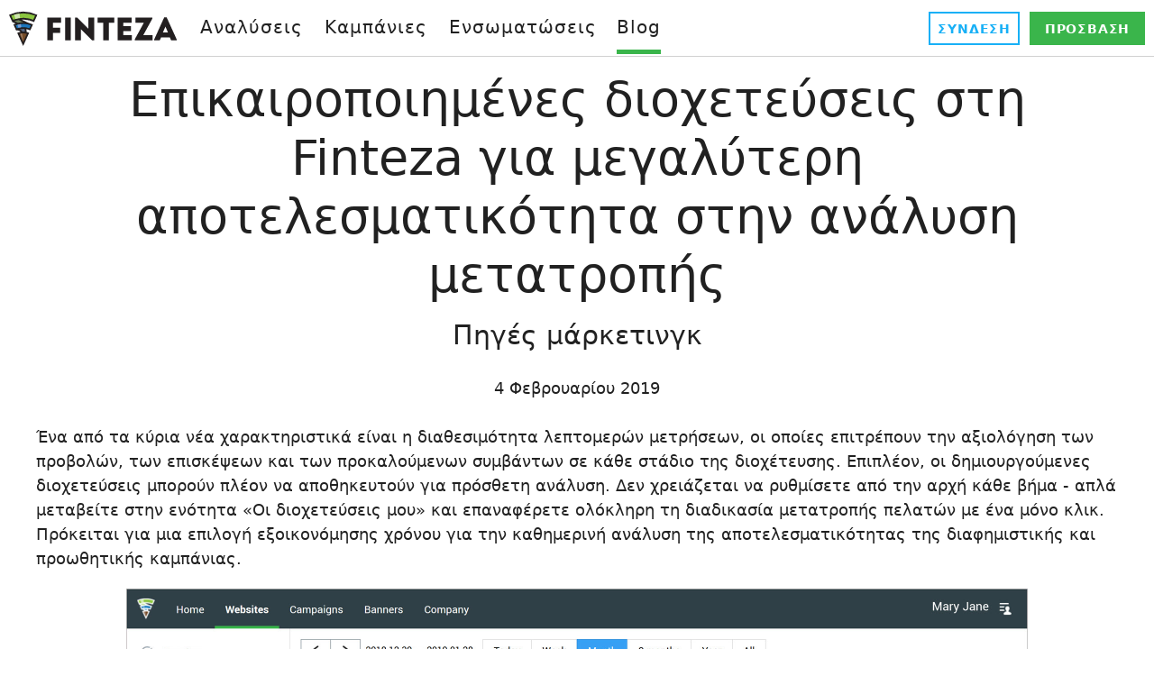

--- FILE ---
content_type: text/html; charset=utf-8
request_url: https://www.finteza.com/el/marketing-resources/10-updated-funnels-for-conversion-analysis
body_size: 7769
content:

<!DOCTYPE html>
<html lang="el">
<head>
    <meta http-equiv="X-UA-Compatible" content="IE=edge">
    <meta http-equiv="Content-Type" content="text/html; charset=utf-8">
    <title>Επικαιροποιημένες διοχετεύσεις στη Finteza για μεγαλύτερη αποτελεσματικότητα στην ανάλυση μετατροπής - Πηγές μάρκετινγκ</title>
    <meta name="viewport" content="width=device-width, initial-scale=1.0, minimum-scale=1.0" />
    <meta name="mobileoptimized" content="0" />
    <meta name="description" content="Ένα από τα κύρια νέα χαρακτηριστικά είναι η διαθεσιμότητα λεπτομερών μετρήσεων, οι οποίες επιτρέπουν την αξιολόγηση των προβολών, των επισκέψεων και των προκαλούμενων συμβάντων σε κάθε διοχέτευση... Επικαιροποιημένες διοχετεύσεις στη Finteza για μεγαλύτερη αποτελεσματικότητα στην ανάλυση μετατροπής - Πηγές μάρκετινγκ">
    <meta property="og:url" content="https://www.finteza.com/el/marketing-resources/10-updated-funnels-for-conversion-analysis">
    <meta property="og:title" content="Επικαιροποιημένες διοχετεύσεις στη Finteza για μεγαλύτερη αποτελεσματικότητα στην ανάλυση μετατροπής">
    <meta property="og:description" content="Ένα από τα κύρια νέα χαρακτηριστικά είναι η διαθεσιμότητα λεπτομερών μετρήσεων, οι οποίες επιτρέπουν την αξιολόγηση των προβολών, των επισκέψεων και των προκαλούμενων συμβάντων σε κάθε διοχέτευση...">
    <meta property="og:image" content="https://www.finteza.com/i/logo-og-628.png">
    
    <meta property="og:image:width" content="1200" />
    <meta property="og:image:height" content="628" />

    <meta property="og:type" content="article">

    <meta name="twitter:card" content="summary_large_image">
    <meta http-equiv="x-dns-prefetch-control" content="on" />
    <link rel="shortcut icon" href="/favicon.ico">
    <link rel="apple-touch-icon" sizes="57x57" href="/apple-touch-icon-57x57.png">
    <link rel="apple-touch-icon" sizes="76x76" href="/apple-touch-icon-76x76.png">
    <link rel="apple-touch-icon" sizes="120x120" href="/apple-touch-icon-120x120.png">
    <link rel="apple-touch-icon" sizes="152x152" href="/apple-touch-icon-152x152.png">
    <link rel="apple-touch-icon" sizes="167x167" href="/apple-touch-icon-167x167.png">
    <link rel="apple-touch-icon" sizes="180x180" href="/apple-touch-icon-180x180.png">
    <link rel="apple-touch-icon" sizes="192x192" href="/apple-touch-icon-192x192.png">
    <link rel="icon" sizes="192x192" href="/i/android-touch-icon-192x192.png">
    <link rel="icon" sizes="128x128" href="/i/android-touch-icon-128x128.png">
    <meta name="msapplication-config" content="none" />
    
    <link href="/styles/all.dt13820a52770.css" type="text/css" rel="stylesheet" media="all">
    <link rel="canonical" href="https://www.finteza.com/el/marketing-resources/10-updated-funnels-for-conversion-analysis"><link rel="alternate" hreflang="en" href="https://www.finteza.com/en/marketing-resources/10-updated-funnels-for-conversion-analysis">
    <link rel="alternate" hreflang="ru" href="https://www.finteza.com/ru/marketing-resources/10-updated-funnels-for-conversion-analysis">
    <link rel="alternate" hreflang="es" href="https://www.finteza.com/es/marketing-resources/10-updated-funnels-for-conversion-analysis">
    <link rel="alternate" hreflang="pt" href="https://www.finteza.com/pt/marketing-resources/10-updated-funnels-for-conversion-analysis">
    <link rel="alternate" hreflang="fr" href="https://www.finteza.com/fr/marketing-resources/10-updated-funnels-for-conversion-analysis">
    <link rel="alternate" hreflang="de" href="https://www.finteza.com/de/marketing-resources/10-updated-funnels-for-conversion-analysis">
    <link rel="alternate" hreflang="zh" href="https://www.finteza.com/zh/marketing-resources/10-updated-funnels-for-conversion-analysis">
    <link rel="alternate" hreflang="ja" href="https://www.finteza.com/ja/marketing-resources/10-updated-funnels-for-conversion-analysis">
    <link rel="alternate" hreflang="it" href="https://www.finteza.com/it/marketing-resources/10-updated-funnels-for-conversion-analysis">
    <link rel="alternate" hreflang="ar" href="https://www.finteza.com/ar/marketing-resources/10-updated-funnels-for-conversion-analysis">
    <link rel="alternate" hreflang="tr" href="https://www.finteza.com/tr/marketing-resources/10-updated-funnels-for-conversion-analysis">
    <link rel="alternate" hreflang="cs" href="https://www.finteza.com/cs/marketing-resources/10-updated-funnels-for-conversion-analysis">
    <link rel="alternate" hreflang="da" href="https://www.finteza.com/da/marketing-resources/10-updated-funnels-for-conversion-analysis">
    <link rel="alternate" hreflang="fa" href="https://www.finteza.com/fa/marketing-resources/10-updated-funnels-for-conversion-analysis">
    <link rel="alternate" hreflang="el" href="https://www.finteza.com/el/marketing-resources/10-updated-funnels-for-conversion-analysis">
    <link rel="alternate" hreflang="id" href="https://www.finteza.com/id/marketing-resources/10-updated-funnels-for-conversion-analysis">
    <link rel="alternate" hreflang="ko" href="https://www.finteza.com/ko/marketing-resources/10-updated-funnels-for-conversion-analysis">
    <link rel="alternate" hreflang="ms" href="https://www.finteza.com/ms/marketing-resources/10-updated-funnels-for-conversion-analysis">
    <link rel="alternate" hreflang="nl" href="https://www.finteza.com/nl/marketing-resources/10-updated-funnels-for-conversion-analysis">
    <link rel="alternate" hreflang="pl" href="https://www.finteza.com/pl/marketing-resources/10-updated-funnels-for-conversion-analysis">
    <link rel="alternate" hreflang="th" href="https://www.finteza.com/th/marketing-resources/10-updated-funnels-for-conversion-analysis">
    <link rel="alternate" hreflang="vi" href="https://www.finteza.com/vi/marketing-resources/10-updated-funnels-for-conversion-analysis">
    
    
    <!--[if lt IE 9]>
      <script type="text/javascript">
        document.createElement('header');
        document.createElement('nav');
        document.createElement('section');
        document.createElement('main');
        document.createElement('article');
        document.createElement('aside');
        document.createElement('time');
        document.createElement('footer');
      </script>
    <![endif]-->
    <script type="text/javascript">
        var mqGlobal = {};
        mqGlobal.AddOnLoad = function (callback) {
            if (!this._onload) this._onload = [];
            this._onload[this._onload.length] = callback;
        };
        mqGlobal.AddOnReady = function (callback) {
            if (!this._onready) this._onready = [];
            this._onready[this._onready.length] = callback;
        };
        //---
        (function (a, e, f, g, b, c, d) { a[b] || (a.FintezaCoreObject = b, a[b] = a[b] || function () { (a[b].q = a[b].q || []).push(arguments) }, a[b].l = 1 * new Date, c = e.createElement(f), d = e.getElementsByTagName(f)[0], c.async = !0, c.defer = !0, c.src = g, d && d.parentNode && d.parentNode.insertBefore(c, d)) })
            (window, document, "script", "/fz/core.js", "fz");
        window.fz("register", "website", { id: "cbgspzdebnimbhhkhankjnebjfajvaceho" });
    </script>
    
    <script src="/js/all.dt13820a52130.js" type="text/javascript" defer="defer"></script>
    
</head>


<body itemscope="itemscope" >

    

    <div class="wrapper">
        <div class="wrapper__content">

            <header class="header">
                <div class="header__container">
                    <a href="/" class="logo">
                        <img src="/i/svg/logo.svg" alt="Finteza" width="186" height="40" loading="lazy"></a>

                    <nav>
                        <div class="header__toolbar">
                            <a href="https://panel.finteza.com/?utm_source=www.finteza.com" onclick="window.fpush('Site+Login+to+Panel')" rel="nofollow" target="_blank" class="header__btn header__btn_blue">Σύνδεση</a>
                            <a href="/el/register" class="header__btn">Πρόσβαση</a>
                        </div>
                    </nav>

                    <nav class="nav">
                        <button class="nav__toggle" title="Sections" aria-label="Sections"><span></span><span></span><span></span></button>
                           <ul class="menu" id="menu" itemscope itemtype="https://schema.org/SiteNavigationElement">
   <li class="menu__item menu__item_with-sub-menu"><a href="/el/website-analytics" itemprop="URL"><span>Αναλύσεις</span></a>
   <ul class="menu__sub-menu">
    <li class="menu__sub-menu__item"><a href="/el/website-analytics" itemprop="URL"><span>Ανάλυση επισκεψιμότητας</span></a></li>
    <li class="menu__sub-menu__item"><a href="/el/website-analytics/webmaster-tools" itemprop="URL"><span>Εργαλεία για webmasters</span></a></li>
    <li class="menu__sub-menu__item"><a href="/el/website-analytics/conversions-funnels" itemprop="URL"><span>Μετατροπές και διοχετεύσεις</span></a></li>
    <li class="menu__sub-menu__item"><a href="/el/website-analytics/traffic-sources-utm" itemprop="URL"><span>Πηγές επισκεψιμότητας και UTM</span></a></li>
   </ul></li>
   <li class="menu__item menu__item_with-sub-menu"><a href="/el/campaigns" itemprop="URL"><span>Καμπάνιες</span></a>
   <ul class="menu__sub-menu">
    <li class="menu__sub-menu__item"><a href="/el/campaigns" itemprop="URL"><span>Καμπάνιες μάρκετινγκ</span></a></li>
    <li class="menu__sub-menu__item"><a href="/el/campaigns/targeting" itemprop="URL"><span>Δημιουργία και στόχευση</span></a></li>
    <li class="menu__sub-menu__item"><a href="/el/campaigns/analytics-metrics" itemprop="URL"><span>Αναλύσεις και μετρήσεις</span></a></li>
   </ul></li>
   <li class="menu__item menu__item_with-sub-menu"><a href="/el/integrations" itemprop="URL"><span>Ενσωματώσεις</span></a>
   <ul class="menu__sub-menu">
    <li class="menu__sub-menu__item"><a href="/el/integrations/plugins" itemprop="URL"><span>Πρόσθετα</span></a></li>
    <li class="menu__sub-menu__item"><a href="/el/integrations/javascript-client" itemprop="URL"><span>Finteza JavaScript</span></a></li>
    <li class="menu__sub-menu__item"><a href="/el/integrations/sdk" itemprop="URL"><span>Finteza SDK</span></a></li>
   </ul></li>
   <li class="menu__item"><a href="/el/marketing-resources" class="menu__link_selected" itemprop="URL"><span>Blog</span></a></li>
   </ul>
                    </nav>

                </div>
            </header>

            

            <main>
                

    <div class="subpage-bg-wrapper"></div>

    <div >
        <div itemprop="text">
            <article>
                <div class="container container_titles">
                    <header>
                        <h1 itemprop="name">Επικαιροποιημένες διοχετεύσεις στη Finteza για μεγαλύτερη αποτελεσματικότητα στην ανάλυση μετατροπής</h1>
                        <h2>Πηγές μάρκετινγκ</h2>

                        <div class="entry">
                            <p><time datetime="Mon, 04 Feb 2019 00:00:00 GMT">4 Φεβρουαρίου 2019</time></p>
                        </div>
                    </header>
                </div>


                <div class="container">
                    


                    <div class="text-content">
                        <p>Ένα από τα κύρια νέα χαρακτηριστικά είναι η διαθεσιμότητα λεπτομερών μετρήσεων, οι οποίες επιτρέπουν την αξιολόγηση των προβολών, των 
επισκέψεων και των προκαλούμενων συμβάντων σε κάθε στάδιο της διοχέτευσης. Επιπλέον, οι δημιουργούμενες διοχετεύσεις μπορούν πλέον να 
αποθηκευτούν για πρόσθετη ανάλυση. Δεν χρειάζεται να ρυθμίσετε από την αρχή κάθε βήμα - απλά μεταβείτε στην ενότητα «Οι διοχετεύσεις μου» 
και επαναφέρετε ολόκληρη τη διαδικασία μετατροπής πελατών με ένα μόνο κλικ. Πρόκειται για μια επιλογή εξοικονόμησης χρόνου για την 
καθημερινή ανάλυση της αποτελεσματικότητας της διαφημιστικής και προωθητικής καμπάνιας.</p>
<p style="text-align:center;">
<img src="/c/17/0/new_funnels_finteza__1.jpg" title="Επικαιροποιημένες διοχετεύσεις στη Finteza για μεγαλύτερη αποτελεσματικότητα στην ανάλυση μετατροπής" alt="Επικαιροποιημένες διοχετεύσεις στη Finteza για μεγαλύτερη αποτελεσματικότητα στην ανάλυση μετατροπής" style="vertical-align:middle;" width="1000" height="699"></p>
<p>Η αναβαθμισμένη λειτουργικότητα διοχέτευσης διαθέτει βελτιωμένη χρηστικότητα και εμφάνιση, συμπεριλαμβανομένης της παρουσίασης 
των δεδομένων απώλειας μετατροπής σε ξεχωριστά διαγράμματα. Οι νέες επιλογές επιτρέπουν την προσθήκη ή τη διαγραφή σταδίων διοχέτευσης 
με ευκολία. Επιπλέον, το ιστόγραμμα θα αντικατασταθεί σύντομα με ένα 3D μοντέλο χρωματικής κωδικοποίησης. </p>
<p><a title="Εγγραφείτε στην Finteza και αναλύστε τις μετατροπές του ιστοτόπου σας" href="/el/register?utm_source=www.finteza.com&amp;utm_campaign=0777.el.finteza.funnels&amp;utm_medium=article&amp;utm_term=new.funnels.finteza&amp;utm_content=finteza.registration" target="_blank">Εγγραφείτε 
στη Finteza</a> και αναλύστε μετατροπές: η διαδικασία έχει γίνει ακόμη πιο αποτελεσματική και εύκολη με τις νέες διοχετεύσεις! </p>
                    </div>
                </div>

            </article>
        </div>
    </div>

    <form action="https://panel.finteza.com/login/website/overview" method="get" id="formdemo" target="_blank">
<input type="hidden" name="ids" value="2313">
<input type="hidden" name="login" value="demo@finteza.com">
<input type="hidden" name="pass" value="fintezademo7">
</form>


    
    <div class="layout__container">
        <div class="layout__row layout__row_last-news">
            <section>
                <div class="layout__title_middle">Συνιστώμενη ανάγνωση</div>
                <ul>
                    
                    <li>
                        <div>
                            <img src="/c/17/0/ecommerce_blog-preview.jpg" srcset="/c/17/0/ecommerce_blog-preview_2x.jpg 2x" width="390" alt="Η Finteza παρουσιάζει το ηλεκτρονικό εμπόριο" />
                        </div>

                        <a href="https://www.finteza.com/el/marketing-resources/24-ecommerce-analytics-for-better-conversions" data-fz-event="Site+Blog+Post+Recommended+Click">Η Finteza παρουσιάζει το ηλεκτρονικό εμπόριο</a>
                    </li>
                    
                    <li>
                        <div>
                            <img src="/c/17/0/1-preview.png" srcset="/c/17/0/1-preview_2x.png 2x" width="390" alt="Ποια χώρα έχει τους ταχύτερους ιστοτόπους — Γραφήματα πληροφοριών Finteza" />
                        </div>

                        <a href="https://www.finteza.com/el/marketing-resources/20-global-page-load-speed-research" data-fz-event="Site+Blog+Post+Recommended+Click">Ποια χώρα έχει τους ταχύτερους ιστοτόπους — Γραφήματα πληροφοριών Finteza</a>
                    </li>
                    
                    <li>
                        <div>
                            <img src="/c/17/0/2-preview.png" srcset="/c/17/0/2-preview_2x.png 2x" width="390" alt="Είναι ο ιστότοπός σας αρκετά γρήγορος;" />
                        </div>

                        <a href="https://www.finteza.com/el/marketing-resources/19-finteza-now-features-performance-metrics-on-loading-speed" data-fz-event="Site+Blog+Post+Recommended+Click">Είναι ο ιστότοπός σας αρκετά γρήγορος;</a>
                    </li>
                    
                </ul>
            </section>
        </div>
    </div>
    



    <script type="application/ld+json">
    {
      "@context": "http://schema.org/",
      "@type": "NewsArticle",
        "mainEntityOfPage":{
            "@type": "WebPage",
            "@id": "https://www.finteza.com/el/marketing-resources/10-updated-funnels-for-conversion-analysis"
        },
      "name": "Επικαιροποιημένες διοχετεύσεις στη Finteza για μεγαλύτερη αποτελεσματικότητα στην ανάλυση μετατροπής",
      "description": "Ένα από τα κύρια νέα χαρακτηριστικά είναι η διαθεσιμότητα λεπτομερών μετρήσεων, οι οποίες επιτρέπουν την αξιολόγηση των προβολών, των επισκέψεων και των προκαλούμενων συμβάντων σε κάθε διοχέτευση...",
      "datePublished": "Tue, 06 Aug 2019 16:48:40 GMT",
      "dateModified": "Tue, 06 Aug 2019 16:48:40 GMT",
      "image": "https://www.finteza.com/c/17/0/new_funnels_finteza__1-preview_2x.jpg",
      "author":{
        "@type":"Organization", 
        "name":"MetaQuotes Ltd"
        },
      "publisher":{
        "@type":"Organization", 
        "name":"MetaQuotes Ltd",
        "logo":{
            "@type":"ImageObject",
            "url":"https://www.finteza.com/i/logo-og-628.png"
          }
        },
    "headline":"Επικαιροποιημένες διοχετεύσεις στη Finteza για μεγαλύτερη αποτελεσματικότητα στην ανάλυση μετατροπής"
    }
    </script>




            </main>
        </div>


        <footer class="footer" id="footer">
            <div class="container">

                <ul class="footer__nav" id="footer__nav">
                    <li>
                        <ul>
                            <li><a href="/el/website-analytics"><span>Ανάλυση επισκεψιμότητας</span></a></li>
                            <li><a href="/el/website-analytics/webmaster-tools"><span>Εργαλεία για webmasters</span></a></li>
                            <li><a href="/el/website-analytics/conversions-funnels"><span>Μετατροπές και διοχετεύσεις</span></a></li>
                            <li><a href="/el/website-analytics/traffic-sources-utm"><span>Πηγές επισκεψιμότητας και UTM</span></a></li>
                        </ul>
                    </li>

                    <li>
                        <ul>
                            <li><a href="/el/campaigns"><span>Καμπάνιες μάρκετινγκ</span></a></li>
                            <li><a href="/el/campaigns/targeting"><span>Δημιουργία και στόχευση</span></a></li>
                            <li><a href="/el/campaigns/analytics-metrics"><span>Αναλύσεις και μετρήσεις</span></a></li>
                        </ul>
                    </li>

                    <li>
                        <ul>
                            <li><a href="/el/company"><span>Σχετικά</span></a></li>
                            <li><a href="/el/terms"><span>Όροι χρήσης</span></a></li>
                            <li><a href="/el/agreement"><span>Συμφωνία συνδρομητικής&nbsp;υπηρεσίας</span></a></li>
                            <li><a href="/el/privacy"><span>Πολιτική απορρήτου και cookies </span></a></li>
                        </ul>
                    </li>

                    <li>
                        <ul class="footer__nav-mobile">
                            <li class="footer__nav_mobile-item"><a href="/el/company/contacts"><span>Επαφές</span></a></li>
                            <li class="footer__nav_mobile-item copyright">35 Dodekanisou str, Germasogeia, <br />4043, Limassol, Cyprus</li>
                            <li class="footer__nav_mobile-item copyright">&copy; 2015-2026, MetaQuotes Ltd</li>
                            <li class="footer__lang">
                                <section>
                                    <div class="footer__langmenu"><div class="footer__langmenu-item"><a href="/en/marketing-resources/10-updated-funnels-for-conversion-analysis"><b>English</b> <i>/</i> <abbr>EN</abbr></a></div><div class="footer__langmenu-item"><a href="/ru/marketing-resources/10-updated-funnels-for-conversion-analysis"><b>Русский</b> <i>/</i> <abbr>RU</abbr></a></div><div class="footer__langmenu-item"><a href="/es/marketing-resources/10-updated-funnels-for-conversion-analysis"><b>Español</b> <i>/</i> <abbr>ES</abbr></a></div><div class="footer__langmenu-item"><a href="/pt/marketing-resources/10-updated-funnels-for-conversion-analysis"><b>Português</b> <i>/</i> <abbr>PT</abbr></a></div><div class="footer__langmenu-item"><a href="/fr/marketing-resources/10-updated-funnels-for-conversion-analysis"><b>Français</b> <i>/</i> <abbr>FR</abbr></a></div><div class="footer__langmenu-item"><a href="/de/marketing-resources/10-updated-funnels-for-conversion-analysis"><b>Deutsch</b> <i>/</i> <abbr>DE</abbr></a></div><div class="footer__langmenu-item"><a href="/zh/marketing-resources/10-updated-funnels-for-conversion-analysis"><b>中文</b> <i>/</i> <abbr>ZH</abbr></a></div><div class="footer__langmenu-item"><a href="/ja/marketing-resources/10-updated-funnels-for-conversion-analysis"><b>日本語</b> <i>/</i> <abbr>JA</abbr></a></div><div class="footer__langmenu-item"><a href="/it/marketing-resources/10-updated-funnels-for-conversion-analysis"><b>Italiano</b> <i>/</i> <abbr>IT</abbr></a></div><div class="footer__langmenu-item"><a href="/ar/marketing-resources/10-updated-funnels-for-conversion-analysis"><b>العربية</b> <i>/</i> <abbr>AR</abbr></a></div><div class="footer__langmenu-item"><a href="/tr/marketing-resources/10-updated-funnels-for-conversion-analysis"><b>Türkçe</b> <i>/</i> <abbr>TR</abbr></a></div><div class="footer__langmenu-item"><a href="/cs/marketing-resources/10-updated-funnels-for-conversion-analysis"><b>Čeština</b> <i>/</i> <abbr>CS</abbr></a></div><div class="footer__langmenu-item"><a href="/da/marketing-resources/10-updated-funnels-for-conversion-analysis"><b>Dansk</b> <i>/</i> <abbr>DA</abbr></a></div><div class="footer__langmenu-item"><a href="/fa/marketing-resources/10-updated-funnels-for-conversion-analysis"><b>فارسی</b> <i>/</i> <abbr>FA</abbr></a></div><div class="footer__langmenu-item footer__langmenu-item_selected"><a href="/el/marketing-resources/10-updated-funnels-for-conversion-analysis"><b>Ελληνικά</b> <i>/</i> <abbr>EL</abbr></a></div><div class="footer__langmenu-item"><a href="/id/marketing-resources/10-updated-funnels-for-conversion-analysis"><b>Indonesia</b> <i>/</i> <abbr>ID</abbr></a></div><div class="footer__langmenu-item"><a href="/ko/marketing-resources/10-updated-funnels-for-conversion-analysis"><b>한국어</b> <i>/</i> <abbr>KO</abbr></a></div><div class="footer__langmenu-item"><a href="/ms/marketing-resources/10-updated-funnels-for-conversion-analysis"><b>Melayu</b> <i>/</i> <abbr>MS</abbr></a></div><div class="footer__langmenu-item"><a href="/nl/marketing-resources/10-updated-funnels-for-conversion-analysis"><b>Nederlands</b> <i>/</i> <abbr>NL</abbr></a></div><div class="footer__langmenu-item"><a href="/pl/marketing-resources/10-updated-funnels-for-conversion-analysis"><b>Polski</b> <i>/</i> <abbr>PL</abbr></a></div><div class="footer__langmenu-item"><a href="/th/marketing-resources/10-updated-funnels-for-conversion-analysis"><b>ไทย</b> <i>/</i> <abbr>TH</abbr></a></div><div class="footer__langmenu-item"><a href="/vi/marketing-resources/10-updated-funnels-for-conversion-analysis"><b>Tiếng Việt</b> <i>/</i> <abbr>VI</abbr></a></div></div>
                                </section>
                            </li>
                        </ul>
                    </li>
                </ul>
            </div>
        </footer>
    </div>

    

<aside>
    <div id="requestFormPopContainer" class="text-content reg-form-pop">
        <input type="hidden" id="requestFormPopNumber" value="3">
        <div class="text-content reg-form-pop__text">
            <h2 class="reg-form-pop__title">You are losing analytical data without Finteza</h2>
            <p>Unlike free analytical systems, Finteza registers 100% visitor data on your website.</p>
        </div>
        <div class="reg-form-pop__form">
            

<script type="text/javascript">
    mqGlobal.AddOnReady(function () {
        window.RequestFormPop = new CRequestForm("Pop");
  });
</script>

<script type='text/javascript'>/*<![CDATA[*/ if(! window.V) var V=[]; /*]]>*/</script>
<form method="POST" action="/el/request-start" id="requestFormPop" onsubmit="if(Validate(this,true)) Ajax.form(this,{onready:RequestFormPop.OnReady,onerror:RequestFormPop.OnError,onbeginrequest:RequestFormPop.OnBegin,onendrequest:RequestFormPop.OnEnd});return(false);" enctype = "multipart/form-data">

<div class="reg-form">
    <div class="reg-form__wrapper">

        <div class="item">

            <div class="reg-form__row">
                <span class="icons-reg icons-reg_3"></span>
                <div class="inputWrapper">
                    <label for="CompanyPop" class="reg-form__label reg-form__label_hidden">Παρακαλώ εισάγετε το όνομα της εταιρείας</label>
                    <input name="Company" id="CompanyPop" maxlength="64" placeholder="Επωνυμία εταιρείας" title="Παρακαλώ εισάγετε το όνομα της εταιρείας" type="text">
                    <script type='text/javascript' id='validate_CompanyPop'>/*<![CDATA[*/ mqGlobal.AddOnReady(function() {V.push(['CompanyPop','Site+Request+Access+Company+Error',2,'Επωνυμία εταιρείας',3,64]);});mqGlobal.AddOnReady(function() {V.push(['CompanyPop','Site+Request+Access+Company+Error',10,'Μη έγκυρη επωνυμία εταιρείας',validate_company]);}); /*]]>*/</script>
                </div>
            </div>

            <div class="reg-form__row">
                <span class="icons-reg icons-reg_4"></span>
                <div class="inputWrapper">
                    <label for="EmailPop" class="reg-form__label reg-form__label_hidden">Email (θα χρησιμοποιείται ως όνομα σύνδεσής σας)</label>
                    <input type="email" name="Email" id="EmailPop" maxlength="128" placeholder="Email (θα χρησιμοποιείται ως όνομα σύνδεσής σας)" title="Corporate Email (will be used as your login)">
                    <script type='text/javascript' id='validate_EmailPop'>/*<![CDATA[*/ mqGlobal.AddOnReady(function() {V.push(['EmailPop','Site+Request+Access+Email+Error',4,'Please enter the corporate email']);});mqGlobal.AddOnReady(function() {V.push(['EmailPop','Site+Request+Access+Email+Error',2,'Please enter the corporate email',6,128]);}); /*]]>*/</script>
                </div>
            </div>


            <div class="reg-form__row reg-form__common-error">
                <input type="hidden" name="Error" id="ErrorPop" value="" />
                <script type='text/javascript' id='validate_ErrorPop'>/*<![CDATA[*/ mqGlobal.AddOnReady(function() {V.push(['ErrorPop','',2,'',0,0]);}); /*]]>*/</script>
            </div>

            <input type="submit" id="btnSubmitFormRequestPop" class="btn btn_big" value="Get access">

            <div class="reg-form__row reg-form__row_policy">
                Με την καταχώρηση σας συμφωνείτε με τους <a href="/el/agreement" target="_blank">όρους της Σύμβασης</a>
            </div>

            <div class="reg-form__row reg-form__row_demo">
                <a class="getDemoBtn" href="#demo">Προβολή επίδειξης (demo)</a>
            </div>
        </div>
    </div>
</div>
</form>

<div id="requestFormReadyMessagePop" class="container reg-form__message"></div>


<script id="requestFormReadyMessageContainerPop" type="text/html">
    <div class="container">
        <div id="requestFormReadyMessageTitlePop" class="reg-form__message-title reg-form__message-title_success">Το αίτημά σας έχει σταλεί με επιτυχία!</div>
    </div>
</script>


<script type="text/javascript">
    function checkTheList(list, verifiable) {
        function checkText(text) {
            text = text.toLowerCase();
            return list.indexOf(text) >= 0;
        }
        if (verifiable && typeof verifiable === 'object') {
            var res = false;
            for (var i = 0, l = verifiable.length; i < l; i++) {
                if (checkText(verifiable[i])) {
                    res = true;
                };
            }
            return res;
        }
        else {
            return checkText(verifiable);
        }

    }

    function validate_company(input) {
        var forbiddenCompanyName = ['mql5', 'mql4', 'finteza', 'metatrader', 'metaquotes', 'tradays', 'lst', 'yandex', 'google', 'mozilla', 'wikipedia', 'samsung', 'apple', 'amazoncom', 'alphabet', 'microsoft', 'facebook', 'alibaba', 'berkshire hathaway', 'tencent holdings', 'jpmorgan chase', 'exxonmobil', 'johnson & johnson', 'samsung electronics', 'bank of america', 'icbc', 'royal dutch shell', 'visa', 'wells fargo', 'china construction bank', 'intel', 'chevron', 'walmart', 'nestle', 'unitedhealth group', 'cisco systems', 'petrochina', 'home depot', 'pfizer', 'taiwan semiconductor', 'novartis', 'mastercard', 'verizon communications', 'toyota motor', 'hsbc holdings', 'boeing', 'at&t', 'china mobile', 'oracle', 'roche holding', 'citigroup', 'procter & gamble', 'anheuser-busch inbev', 'agricultural bank of china', 'ping an insurance group', 'coca-cola', 'total', 'abbvie', 'merck & co', 'bank of china', 'unilever', 'dowdupont', 'nvidia', 'bp', 'walt disney', 'comcast', 'kweichow moutai', 'netflix', 'sap', 'sinopec', 'pepsico', 'l\'oréal group', 'bhp billiton', 'ibm', 'mcdonald\'s', 'general electric', 'philip morris international', 'm', 'british american tobacco', 'adobe systems', 'novo nordisk', 'medtronic', 'amgen', 'royal bank of canada', 'naspers', 'siemens', 'china merchants bank', 'aia group', 'nike', 'honeywell international', 'union pacific', 'td bank group', 'abbott laboratories', 'texas instruments', 'banco santander', 'bayer', 'altria group', 'china life insurance', 'volkswagen group', 'accenture', 'allianz', 'broadcom', 'booking holdings', 'united parcel service', 'united technologies', 'inditex', 'rio tinto', 'glaxosmithkline', 'schlumberger', 'tata consultancy services', 'morgan stanley', 'salesforcecom'],
            inputValue = input.value;
        if (inputValue === '') {
            return false;
        }
        if (inputValue.indexOf(' ') > 0) {
            inputValue = inputValue.split(' ');
        }
        if (checkTheList(forbiddenCompanyName, inputValue)) {
            return false;
        }
        else {
            return true;
        }
    }


</script>

        </div>
    </div>
</aside>


    <script type="text/javascript">
        mqGlobal.AddOnReady(function () {
            window.MqCookies = new Cookies;
            window.MqCookies.init('www.finteza.com', null, null);
            var cookiesMessage = '<aside>Αυτή η ιστοσελίδα χρησιμοποιεί cookies. Μάθετε περισσότερα σχετικά τη <a href="/el/cookies" target= "_blank" >Πολιτική για τα cookies</a>.</aside>';

      
            if (/Trident|MSIE/.test(window.navigator.userAgent) === false)
                FloatVerticalPanel(cookiesMessage, 'cookie_accept');
          
        });
    </script>

    
</body>
</html>

<!-- Generated in 1.3347 ms -->